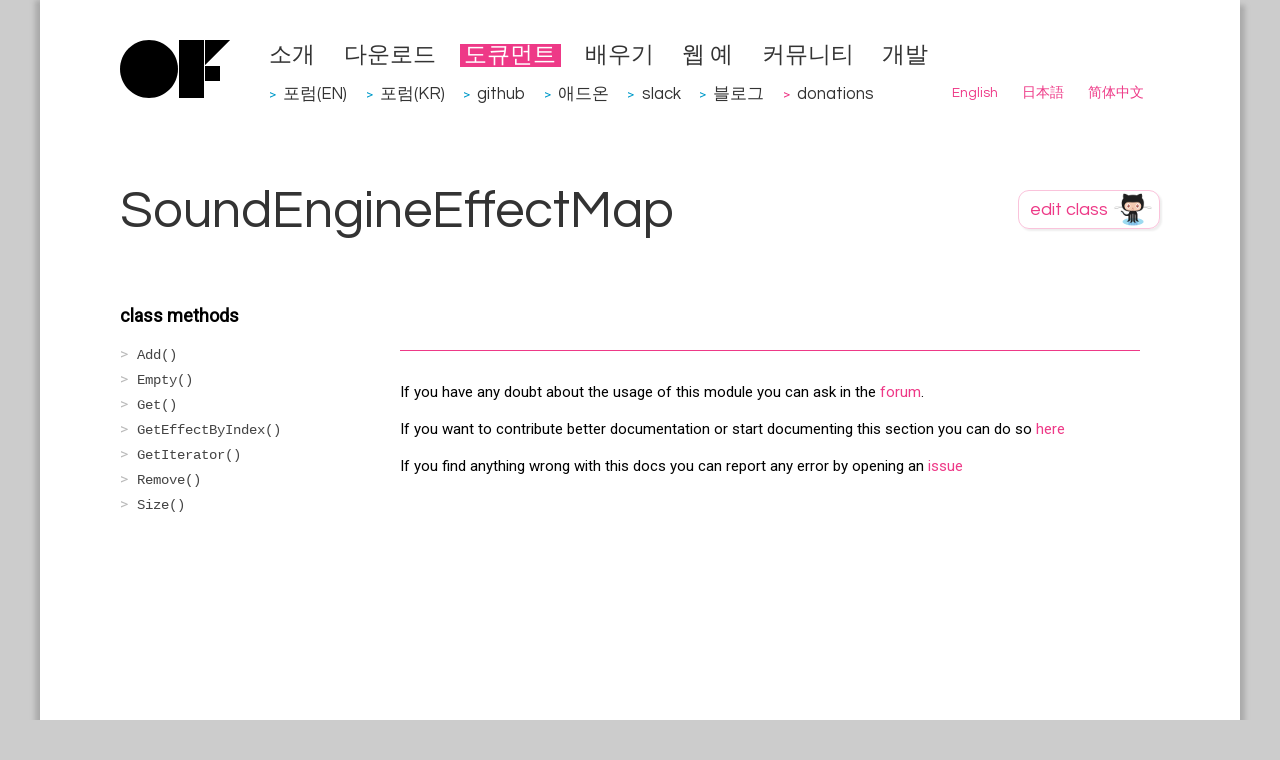

--- FILE ---
content_type: text/html
request_url: https://openframeworks.cc/ko/documentation/ofxiOS/SoundEngineEffectMap/
body_size: 3480
content:
<!DOCTYPE html>
<html lang="ko">
<head>
<meta charset="utf-8">
<base href="https://openframeworks.cc/ko/documentation/ofxiOS/SoundEngineEffectMap/">
<meta name="viewport" content="width=device-width">
<title>SoundEngineEffectMap | openFrameworks</title>
<meta content="#5670d4" name="theme-color">
<link rel="alternate" type="application/rss+xml" title="RSS (en)" href="../../../../rss.xml">
<link rel="alternate" type="application/rss+xml" title="RSS (ja)" href="../../../../ja/rss.xml">
<link rel="alternate" type="application/rss+xml" title="RSS (ko)" href="../../../rss.xml">
<link rel="alternate" type="application/rss+xml" title="RSS (zh_cn)" href="../../../../zh_cn/rss.xml">
<link rel="canonical" href="https://openframeworks.cc/ko/documentation/ofxiOS/SoundEngineEffectMap/">
<!--[if lt IE 9]><script src="../../../../assets/js/html5.js"></script><![endif]--><link rel="stylesheet" href="../../../../assets/css/github.min.css">
<script src="../../../../assets/js/highlight.min.js"></script><script>hljs.initHighlightingOnLoad();</script><link rel="stylesheet" type="text/css" href="../../../../assets/css/style.css" media="all">
<link href="https://fonts.googleapis.com/css?family=Questrial" rel="stylesheet" type="text/css">
<link rel="search" type="application/opensearchdescription+xml" href="../../../../opensearch.xml" title="openFrameworks">
<link rel="shortcut icon" type="image/x-icon" href="../../../../favicon.ico">
<link rel="icon" href="../../../../favicon.ico" type="image/x-icon">
<script src="../../../../assets/js/jquery.min.js"></script><script type="text/javascript" src="../../../../assets/js/jquery.timeago.js"></script><meta name="google-site-verification" content="RiGtl9pFuFnUeEQ4MU1miiutTR5mmCPUi38YLCn-M-g">
<!--script type="text/javascript" src="https://www.google.com/jsapi"></script--><!--script>
        (function(i,s,o,g,r,a,m){i['GoogleAnalyticsObject']=r;i[r]=i[r]||function(){
        (i[r].q=i[r].q||[]).push(arguments)},i[r].l=1*new Date();a=s.createElement(o),
        m=s.getElementsByTagName(o)[0];a.async=1;a.src=g;m.parentNode.insertBefore(a,m)
        })(window,document,'script','//www.google-analytics.com/analytics.js','ga');

        ga('create', 'UA-43083059-1', 'auto');
        ga('send', 'pageview');
    </script--><script src="../../../../assets/js/jquery.columnizer.min.js"></script><script src="../../../../assets/js/documentation.js"></script>
</head>
<body>
    <div id="content">
         <div id="head">

		    <div id="head-left">
			        <a href="../../../../ko" class="nohover"><img src="../../../../assets/images/of-logo.svg" border="0" alt="openFrameworks"></a>
		    </div>

             <div id="head-right">
                 <ul>
<li><a href="../../../about/">소개</a></li>
                                <li><a href="../../../download/">다운로드</a></li>
                                <li><a href="../../" class="active">도큐먼트</a></li>
                                <li><a href="../../../learning/">배우기</a></li>
                                <li><a href="../../../../examples/">웹 예</a></li>
                                <li><a href="../../../community/">커뮤니티</a></li>
                                <li><a href="../../../development/">개발</a></li>

                 </ul>
<ul class="menu-externals">
<li>
<span class="external-dot"> &gt;</span> <a href="https://forum.openframeworks.cc" target="_blank">포럼(EN)</a>
</li>
                                <li>
<span class="external-dot"> &gt;</span> <a href="http://forum.openframeworks.kr" target="_blank">포럼(KR)</a>
</li>
                                <li>
<span class="external-dot"> &gt;</span> <a href="https://github.com/openframeworks" target="_blank">github</a>
</li>
                                <li>
<span class="external-dot"> &gt;</span> <a href="http://ofxaddons.com" target="_blank">애드온</a>
</li>
                                <li>
<span class="external-dot"> &gt;</span> <a href="https://join.slack.com/t/openframeworks/shared_invite/zt-1r2brqms0-dZMMFZgZhFTgomjJ0vlCjA" target="_blank">slack</a>
</li>
                                <li>
<span class="external-dot"> &gt;</span> <a href="https://blog.openframeworks.cc/" target="_blank">블로그</a>
</li>
                                    <li>
<span class="internal-dot"> &gt;</span> <a href="../../../../donations">donations</a>
</li>
                 </ul>
<ul class="submenu">
<li><a href="../../../../documentation/ofxiOS/SoundEngineEffectMap/" rel="alternate" hreflang="en">English</a></li>
                                <li><a href="../../../../ja/documentation/ofxiOS/SoundEngineEffectMap/" rel="alternate" hreflang="ja">日本語</a></li>
                                <li><a href="../../../../zh_cn/documentation/ofxiOS/SoundEngineEffectMap/" rel="alternate" hreflang="zh_cn">简体中文</a></li>
                 </ul>
</div>
         </div>

         
      <div id="body-wrap">
          <div class="page-wide">
              <div id="docstitle"><h1>SoundEngineEffectMap</h1></div>
              <div id="editdocs">
                    <a href="https://github.com/openframeworks/ofSite/edit/master/documentation/addons/ofxiOS/SoundEngineEffectMap.markdown" class="nohover"><img title="edit class on GitHub" src="../../../../images/editclass.png?a=5"></a>
              </div>
        </div>


        <div class="page-wide">
		    <div class="submenucol-left">
		     <!-- list of methods -->
		     <p class="top_list_header">class methods</p>
             <ul class="functionslist">
<li class="noDoc">
                         <a href="#show_Add" class="Add" data-lookup="Add">Add()</a>
</li>
                     
                         <li class="noDoc">
                         <a href="#show_Empty" class="Empty" data-lookup="Empty">Empty()</a>
</li>
                     
                         <li class="noDoc">
                         <a href="#show_Get" class="Get" data-lookup="Get">Get()</a>
</li>
                     
                         <li class="noDoc">
                         <a href="#show_GetEffectByIndex" class="GetEffectByIndex" data-lookup="GetEffectByIndex">GetEffectByIndex()</a>
</li>
                     
                         <li class="noDoc">
                         <a href="#show_GetIterator" class="GetIterator" data-lookup="GetIterator">GetIterator()</a>
</li>
                     
                         <li class="noDoc">
                         <a href="#show_Remove" class="Remove" data-lookup="Remove">Remove()</a>
</li>
                     
                         <li class="noDoc">
                         <a href="#show_Size" class="Size" data-lookup="Size">Size()</a>
</li>
                     
             </ul>
<!-- list of variables --><!-- list of functions -->
</div>
	    <div class="submenucol-right">
            <div class="documentation_detail class_documentation">
                


                    
           </div>

            <!-- methods detail -->
              <!--h2><a name="methods"></a>SoundEngineEffectMap methods</h2-->
                        
<div class="documentation_detail Add" data-lookup="Add" data-item-type="method">
  	
	<h1><a name="show_Add" class="nohover">Add(...)</a></h1>
	<h2>void SoundEngineEffectMap::Add(const ALuint inEffectToken, SoundEngineEffect **inEffect)</h2>
	<div class="documentation_detail_description">
		
        


	</div>
</div>

                        
<div class="documentation_detail Empty" data-lookup="Empty" data-item-type="method">
  	
	<h1><a name="show_Empty" class="nohover">Empty()</a></h1>
	<h2>bool SoundEngineEffectMap::Empty()</h2>
	<div class="documentation_detail_description">
		
        


	</div>
</div>

                        
<div class="documentation_detail Get" data-lookup="Get" data-item-type="method">
  	
	<h1><a name="show_Get" class="nohover">Get(...)</a></h1>
	<h2>SoundEngineEffect * SoundEngineEffectMap::Get(ALuint inEffectToken)</h2>
	<div class="documentation_detail_description">
		
        


	</div>
</div>

                        
<div class="documentation_detail GetEffectByIndex" data-lookup="GetEffectByIndex" data-item-type="method">
  	
	<h1><a name="show_GetEffectByIndex" class="nohover">GetEffectByIndex(...)</a></h1>
	<h2>SoundEngineEffect * SoundEngineEffectMap::GetEffectByIndex(UInt32 inIndex)</h2>
	<div class="documentation_detail_description">
		
        


	</div>
</div>

                        
<div class="documentation_detail GetIterator" data-lookup="GetIterator" data-item-type="method">
  	
	<h1><a name="show_GetIterator" class="nohover">GetIterator()</a></h1>
	<h2>iterator SoundEngineEffectMap::GetIterator()</h2>
	<div class="documentation_detail_description">
		
        


	</div>
</div>

                        
<div class="documentation_detail Remove" data-lookup="Remove" data-item-type="method">
  	
	<h1><a name="show_Remove" class="nohover">Remove(...)</a></h1>
	<h2>void SoundEngineEffectMap::Remove(const ALuint inSourceToken)</h2>
	<div class="documentation_detail_description">
		
        


	</div>
</div>

                        
<div class="documentation_detail Size" data-lookup="Size" data-item-type="method">
  	
	<h1><a name="show_Size" class="nohover">Size()</a></h1>
	<h2>UInt32 SoundEngineEffectMap::Size()</h2>
	<div class="documentation_detail_description">
		
        


	</div>
</div>


            <!-- vars detail -->

            <!-- functions detail -->
            <hr>
<div id="comments_header">
            <p>If you have any doubt about the usage of this module you can ask in the <a href="http://forum.openframeworks.cc">forum</a>.</p>
            <p>If you want to contribute better documentation or start documenting this section you can do so
                    <a href="https://github.com/openframeworks/ofSite/edit/master/documentation/addons/ofxiOS/SoundEngineEffectMap.markdown">here</a>
            </p>
            <p>If you find anything wrong with this docs you can report any error by opening an
                    <a href="https://github.com/openframeworks/ofSite/issues/new?title=Documentation%20problem%20in%20SoundEngineEffectMap">issue</a></p>
            </div>
        </div>
<!-- End Submenu right -->
      </div>
<!-- End page wide -->
      </div>
<!-- End body wrap -->


          <div id="footer">
             <p id="credits">

Last updated 금요일, 02 5월 2025 18:55:45 UTC    -    <a href="https://github.com/openframeworks/ofSite/commit/0cfbc5eb74e8f627fe4da3fb60a3ee56ee64a172">0cfbc5eb74e8f627fe4da3fb60a3ee56ee64a172</a>

<!--
<br/>
<a href="http://www.rackspace.com" target="_blank" class="rackspace">
Hosting for openFrameworks is generously provided by Rackspace
<br/>
<img src="/assets/images/rackspace.png">
</a>
-->
</p>



<!--tracking -->
<script type="text/javascript">
var gaJsHost = (("https:" == document.location.protocol) ? "https://ssl." : "http://www.");
document.write(unescape("%3Cscript src='" + gaJsHost + "google-analytics.com/ga.js' type='text/javascript'%3E%3C/script%3E"));
</script><script type="text/javascript">
try {
var pageTracker = _gat._getTracker("UA-9614675-1");
pageTracker._trackPageview();
} catch(err) {}</script>
</div>
    </div>
    

    <!-- The Modal -->
    <div id="donations_popup" class="modal">
        <div class="modal-content">
            <div class="modal-header">
                <span class="close-btn">×</span>
                <h2>donate</h2>
            </div>
            <!-- Modal content -->
            <div class="modal-body">
                <p>openFrameworks is developed and maintained by several voluntary contributors.</p>
                <p>Donations help support the development of openFrameworks, improve the documentation and pay for third party services needed for the project.</p>
                <p>If you are using openFrameworks commercially or would simply like to support openFrameworks development, please consider donating to the project.</p>
            </div>
            <div class="modal-footer">
                <a href="../../../../donations">donate now</a>
            </div>
        </div>
    </div>

    
</body>
</html>
